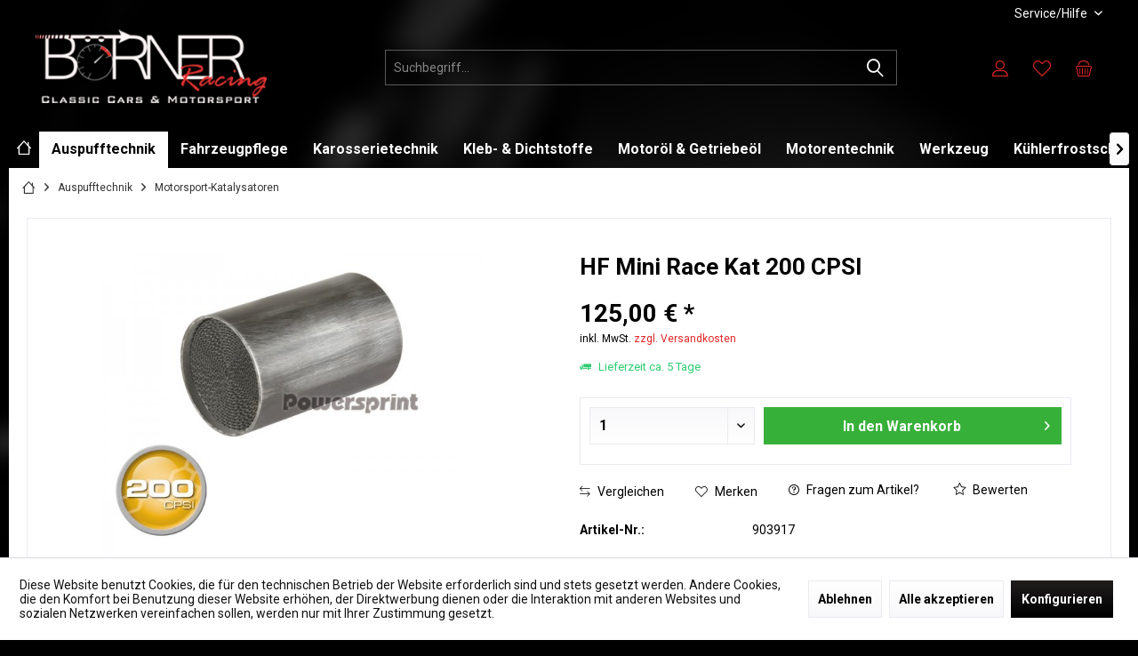

--- FILE ---
content_type: text/html; charset=UTF-8
request_url: https://www.boerner-racing.de/auspufftechnik/motorsport-katalysatoren/hf-mini-race-kat-200-cpsi
body_size: 16454
content:
<!DOCTYPE html> <html class="no-js" lang="de" itemscope="itemscope" itemtype="https://schema.org/WebPage"> <head> <meta charset="utf-8"> <meta name="author" content="" /> <meta name="robots" content="index,follow" /> <meta name="revisit-after" content="15 days" /> <meta name="keywords" content="65mm, ohne, 100mm, verwenden, Renn-Katalysator, 200, cpsi, Metall, Monolith, Konusanschlüsse, Katalysator, Motorsport-, Haupt-Kat, kleinen, Hubraum, Vor-Kat., Auch, Motorrad-Kat, Downpipe-Kat, Ø" /> <meta name="description" content="Hochwertiger Powersprint Edelstahl ► HF MINI Renn-Kat mit 200 Zellen ◄ langlebiges Material ✓ Gute Verarbeitung ✓ Hi-Flow✓ Ø65mm✓ vom Fachhändler Börner Racing" /> <meta property="og:type" content="product" /> <meta property="og:site_name" content="Börner Racing Onlineshop" /> <meta property="og:url" content="https://www.boerner-racing.de/auspufftechnik/motorsport-katalysatoren/hf-mini-race-kat-200-cpsi" /> <meta property="og:title" content="HF Mini Race Kat 200 CPSI" /> <meta property="og:description" content="Katalysator ohne Anschluss Konus. Anschluss-Durchmesser außen: 65mm Abmessungen Durchmesser x Länge: 65mm x 100mm Gesamtlänge: 100mm HF MINI Race Kat 200.…" /> <meta property="og:image" content="https://www.boerner-racing.de/media/image/d7/be/ff/SW10021-1.jpg" /> <meta property="product:brand" content="Powersprint" /> <meta property="product:price" content="125,00" /> <meta property="product:product_link" content="https://www.boerner-racing.de/auspufftechnik/motorsport-katalysatoren/hf-mini-race-kat-200-cpsi" /> <meta name="twitter:card" content="product" /> <meta name="twitter:site" content="Börner Racing Onlineshop" /> <meta name="twitter:title" content="HF Mini Race Kat 200 CPSI" /> <meta name="twitter:description" content="Katalysator ohne Anschluss Konus. Anschluss-Durchmesser außen: 65mm Abmessungen Durchmesser x Länge: 65mm x 100mm Gesamtlänge: 100mm HF MINI Race Kat 200.…" /> <meta name="twitter:image" content="https://www.boerner-racing.de/media/image/d7/be/ff/SW10021-1.jpg" /> <meta itemprop="copyrightHolder" content="Börner Racing Onlineshop" /> <meta itemprop="copyrightYear" content="2014" /> <meta itemprop="isFamilyFriendly" content="True" /> <meta itemprop="image" content="https://www.boerner-racing.de/media/image/6a/18/0b/logo.png" /> <meta name="viewport" content="width=device-width, initial-scale=1.0"> <meta name="mobile-web-app-capable" content="yes"> <meta name="apple-mobile-web-app-title" content="Börner Racing Onlineshop"> <meta name="apple-mobile-web-app-capable" content="yes"> <meta name="apple-mobile-web-app-status-bar-style" content="default"> <link rel="apple-touch-icon-precomposed" href="/custom/plugins/TcinnHiFiTheme/Resources/Themes/Frontend/HiFiTheme/frontend/_public/src/img/_hifi/favicon.png"> <link rel="shortcut icon" href="https://www.boerner-racing.de/media/unknown/d9/0c/f4/favicon.ico"> <meta name="msapplication-navbutton-color" content="#000" /> <meta name="application-name" content="Börner Racing Onlineshop" /> <meta name="msapplication-starturl" content="https://www.boerner-racing.de/" /> <meta name="msapplication-window" content="width=1024;height=768" /> <meta name="msapplication-TileImage" content="/custom/plugins/TcinnHiFiTheme/Resources/Themes/Frontend/HiFiTheme/frontend/_public/src/img/_hifi/favicon.png"> <meta name="msapplication-TileColor" content="#000"> <meta name="theme-color" content="#e12727"> <link rel="canonical" href="https://www.boerner-racing.de/auspufftechnik/motorsport-katalysatoren/hf-mini-race-kat-200-cpsi" /> <title itemprop="name">Powersprint Edelstahl ►Mini Race-Kat 200 CPSI◄ ★ Raceparts vom Profi | Börner Racing Onlineshop</title> <link href="https://fonts.googleapis.com/css?family=Roboto:300,400,500,700%7CSedgwick+Ave:400" rel="stylesheet"> <link href="/web/cache/1757862792_a3b94c39b1197ed6343280256f9f7d05.css" media="all" rel="stylesheet" type="text/css" /> </head> <body class="is--ctl-detail is--act-index tcinntheme themeware-hifi layout-boxed gwfont1 gwfont2 headtyp-3 header-3 no-sticky transparent-header" > <div data-paypalUnifiedMetaDataContainer="true" data-paypalUnifiedRestoreOrderNumberUrl="https://www.boerner-racing.de/widgets/PaypalUnifiedOrderNumber/restoreOrderNumber" class="is--hidden"> </div> <div class="page-wrap"> <noscript class="noscript-main"> <div class="alert is--warning"> <div class="alert--icon"> <i class="icon--element icon--warning"></i> </div> <div class="alert--content"> Um B&#xF6;rner&#x20;Racing&#x20;Onlineshop in vollem Umfang nutzen zu k&ouml;nnen, empfehlen wir Ihnen Javascript in Ihrem Browser zu aktiveren. </div> </div> </noscript> <header class="header-main mobil-usp"> <div class="topbar top-bar no-link-text"> <div class="top-bar--navigation" role="menubar">   <div class="navigation--entry entry--service has--drop-down" role="menuitem" aria-haspopup="true" data-drop-down-menu="true"> <span class="service--display">Service/Hilfe</span>  <ul class="service--list is--rounded" role="menu"> <li class="service--entry" role="menuitem"> <a class="service--link" href="javascript:openCookieConsentManager()" title="Cookie-Einstellungen" > Cookie-Einstellungen </a> </li> <li class="service--entry" role="menuitem"> <a class="service--link" href="https://www.boerner-racing.de/kontaktformular" title="Kontakt" target="_self"> Kontakt </a> </li> <li class="service--entry" role="menuitem"> <a class="service--link" href="https://www.boerner-racing.de/versandkosten" title="Versandkosten" > Versandkosten </a> </li> <li class="service--entry" role="menuitem"> <a class="service--link" href="https://www.boerner-racing.de/widerrufsrecht" title="Widerrufsrecht" > Widerrufsrecht </a> </li> <li class="service--entry" role="menuitem"> <a class="service--link" href="https://www.boerner-racing.de/datenschutz" title="Datenschutz" > Datenschutz </a> </li> <li class="service--entry" role="menuitem"> <a class="service--link" href="https://www.boerner-racing.de/agb" title="AGB" > AGB </a> </li> <li class="service--entry" role="menuitem"> <a class="service--link" href="https://www.boerner-racing.de/impressum" title="Impressum" > Impressum </a> </li> </ul>  </div> </div> <div class="header-container"> <div class="header-logo-and-suche"> <div class="logo hover-typ-1" role="banner"> <a class="logo--link" href="https://www.boerner-racing.de/" title="Börner Racing Onlineshop - zur Startseite wechseln"> <picture> <source srcset="https://www.boerner-racing.de/media/image/6a/18/0b/logo.png" media="(min-width: 78.75em)"> <source srcset="https://www.boerner-racing.de/media/image/6a/18/0b/logo.png" media="(min-width: 64em)"> <source srcset="https://www.boerner-racing.de/media/image/6a/18/0b/logo.png" media="(min-width: 48em)"> <img srcset="https://www.boerner-racing.de/media/image/6a/18/0b/logo.png" alt="Börner Racing Onlineshop - zur Startseite wechseln" title="Börner Racing Onlineshop - zur Startseite wechseln"/> </picture> </a> </div> </div> <div id="header--searchform" data-search="true" aria-haspopup="true"> <form action="/search" method="get" class="main-search--form"> <input type="search" name="sSearch" class="main-search--field" autocomplete="off" autocapitalize="off" placeholder="Suchbegriff..." maxlength="30" /> <button type="submit" class="main-search--button"> <i class="icon--search"></i> <span class="main-search--text"></span> </button> <div class="form--ajax-loader">&nbsp;</div> </form> <div class="main-search--results"></div> </div> <div class="notepad-and-cart top-bar--navigation">  <div class="navigation--entry entry--cart" role="menuitem"> <a class="is--icon-left cart--link titletooltip" href="https://www.boerner-racing.de/checkout/cart" title="Warenkorb"> <i class="icon--basket"></i> <span class="cart--display"> Warenkorb </span> <span class="badge is--minimal cart--quantity is--hidden">0</span> </a> <div class="ajax-loader">&nbsp;</div> </div> <div class="navigation--entry entry--notepad" role="menuitem"> <a href="https://www.boerner-racing.de/note" title="Merkzettel"> <i class="icon--heart"></i> <span class="notepad--name"> Merkzettel </span> </a> </div> <div id="useraccountmenu" title="Kundenkonto" class="navigation--entry account-dropdown has--drop-down" role="menuitem" data-offcanvas="true" data-offcanvasselector=".account-dropdown-container"> <span class="account--display"> <i class="icon--account"></i> <span class="name--account">Mein Konto</span> </span> <div class="account-dropdown-container"> <div class="entry--close-off-canvas"> <a href="#close-account-menu" class="account--close-off-canvas" title="Menü schließen"> Menü schließen <i class="icon--arrow-right"></i> </a> </div> <span>Kundenkonto</span> <a href="https://www.boerner-racing.de/account" title="Mein Konto" class="anmelden--button btn is--primary service--link">Anmelden</a> <div class="registrieren-container">oder <a href="https://www.boerner-racing.de/account" title="Mein Konto" class="service--link">registrieren</a></div> <div class="infotext-container">Nach der Anmeldung, können Sie hier auf Ihren Kundenbereich zugreifen.</div> </div> </div>  <div class="navigation--entry entry--compare is--hidden" role="menuitem" aria-haspopup="true" data-drop-down-menu="true"> <div>   </div> </div> </div> <div class="navigation--entry entry--menu-left" role="menuitem"> <a class="entry--link entry--trigger is--icon-left" href="#offcanvas--left" data-offcanvas="true" data-offCanvasSelector=".sidebar-main"> <i class="icon--menu"></i> <span class="menu--name">Menü</span> </a> </div> </div> </div> <div class="headbar border-top-and-bottom colorwhite"> <nav class="navigation-main hide-kategorie-button hover-typ-2 font-family-primary" data-tc-menu-headline="false" data-tc-menu-text="false"> <div data-menu-scroller="true" data-listSelector=".navigation--list.container" data-viewPortSelector=".navigation--list-wrapper" data-stickyMenu="true" data-stickyMenuTablet="0" data-stickyMenuPhone="0" data-stickyMenuPosition="400" data-stickyMenuDuration="300" > <div class="navigation--list-wrapper"> <ul class="navigation--list container" role="menubar" itemscope="itemscope" itemtype="https://schema.org/SiteNavigationElement"> <li class="navigation--entry is--home homeiconlink" role="menuitem"> <a class="navigation--link is--first" href="https://www.boerner-racing.de/" title="Home" itemprop="url"> <i itemprop="name" class="icon--house"></i> </a> </li><li class="navigation--entry is--active" role="menuitem"><a class="navigation--link is--active" href="https://www.boerner-racing.de/auspufftechnik/" title="Auspufftechnik" aria-label="Auspufftechnik" itemprop="url"><span itemprop="name">Auspufftechnik</span></a></li><li class="navigation--entry" role="menuitem"><a class="navigation--link" href="https://www.boerner-racing.de/fahrzeugpflege/" title="Fahrzeugpflege" aria-label="Fahrzeugpflege" itemprop="url"><span itemprop="name">Fahrzeugpflege</span></a></li><li class="navigation--entry" role="menuitem"><a class="navigation--link" href="https://www.boerner-racing.de/karosserietechnik/" title="Karosserietechnik" aria-label="Karosserietechnik" itemprop="url"><span itemprop="name">Karosserietechnik</span></a></li><li class="navigation--entry" role="menuitem"><a class="navigation--link" href="https://www.boerner-racing.de/kleb-dichtstoffe/" title="Kleb- & Dichtstoffe" aria-label="Kleb- & Dichtstoffe" itemprop="url"><span itemprop="name">Kleb- & Dichtstoffe</span></a></li><li class="navigation--entry" role="menuitem"><a class="navigation--link" href="https://www.boerner-racing.de/motoroel-getriebeoel/" title="Motoröl & Getriebeöl" aria-label="Motoröl & Getriebeöl" itemprop="url"><span itemprop="name">Motoröl & Getriebeöl</span></a></li><li class="navigation--entry" role="menuitem"><a class="navigation--link" href="https://www.boerner-racing.de/motorentechnik/" title="Motorentechnik" aria-label="Motorentechnik" itemprop="url"><span itemprop="name">Motorentechnik</span></a></li><li class="navigation--entry" role="menuitem"><a class="navigation--link" href="https://www.boerner-racing.de/werkzeug/" title="Werkzeug" aria-label="Werkzeug" itemprop="url"><span itemprop="name">Werkzeug</span></a></li><li class="navigation--entry" role="menuitem"><a class="navigation--link" href="https://www.boerner-racing.de/kuehlerfrostschutz/" title="Kühlerfrostschutz" aria-label="Kühlerfrostschutz" itemprop="url"><span itemprop="name">Kühlerfrostschutz</span></a></li> </ul> </div> </div> </nav> </div> </header> <div class="container--ajax-cart off-canvas-90" data-collapse-cart="true" data-displayMode="offcanvas"></div> <nav class="content--breadcrumb block"> <div> <ul class="breadcrumb--list" role="menu" itemscope itemtype="https://schema.org/BreadcrumbList"> <li class="breadcrumb--entry"> <a class="breadcrumb--icon" href="https://www.boerner-racing.de/"><i class="icon--house"></i></a> </li> <li class="breadcrumb--separator"> <i class="icon--arrow-right"></i> </li> <li role="menuitem" class="breadcrumb--entry" itemprop="itemListElement" itemscope itemtype="https://schema.org/ListItem"> <a class="breadcrumb--link" href="https://www.boerner-racing.de/auspufftechnik/" title="Auspufftechnik" itemprop="item"> <link itemprop="url" href="https://www.boerner-racing.de/auspufftechnik/" /> <span class="breadcrumb--title" itemprop="name">Auspufftechnik</span> </a> <meta itemprop="position" content="0" /> </li> <li role="none" class="breadcrumb--separator"> <i class="icon--arrow-right"></i> </li> <li role="menuitem" class="breadcrumb--entry is--active" itemprop="itemListElement" itemscope itemtype="https://schema.org/ListItem"> <a class="breadcrumb--link" href="https://www.boerner-racing.de/auspufftechnik/motorsport-katalysatoren/" title="Motorsport-Katalysatoren" itemprop="item"> <link itemprop="url" href="https://www.boerner-racing.de/auspufftechnik/motorsport-katalysatoren/" /> <span class="breadcrumb--title" itemprop="name">Motorsport-Katalysatoren</span> </a> <meta itemprop="position" content="1" /> </li> </ul> </div> </nav> <section class="content-main container block-group"> <div class="content-main--inner"> <div id='cookie-consent' class='off-canvas is--left block-transition' data-cookie-consent-manager='true' data-cookieTimeout='60'> <div class='cookie-consent--header cookie-consent--close'> Cookie-Einstellungen <i class="icon--arrow-right"></i> </div> <div class='cookie-consent--description'> Diese Website benutzt Cookies, die für den technischen Betrieb der Website erforderlich sind und stets gesetzt werden. Andere Cookies, die den Komfort bei Benutzung dieser Website erhöhen, der Direktwerbung dienen oder die Interaktion mit anderen Websites und sozialen Netzwerken vereinfachen sollen, werden nur mit Ihrer Zustimmung gesetzt. </div> <div class='cookie-consent--configuration'> <div class='cookie-consent--configuration-header'> <div class='cookie-consent--configuration-header-text'>Konfiguration</div> </div> <div class='cookie-consent--configuration-main'> <div class='cookie-consent--group'> <input type="hidden" class="cookie-consent--group-name" value="technical" /> <label class="cookie-consent--group-state cookie-consent--state-input cookie-consent--required"> <input type="checkbox" name="technical-state" class="cookie-consent--group-state-input" disabled="disabled" checked="checked"/> <span class="cookie-consent--state-input-element"></span> </label> <div class='cookie-consent--group-title' data-collapse-panel='true' data-contentSiblingSelector=".cookie-consent--group-container"> <div class="cookie-consent--group-title-label cookie-consent--state-label"> Technisch erforderlich </div> <span class="cookie-consent--group-arrow is-icon--right"> <i class="icon--arrow-right"></i> </span> </div> <div class='cookie-consent--group-container'> <div class='cookie-consent--group-description'> Diese Cookies sind für die Grundfunktionen des Shops notwendig. </div> <div class='cookie-consent--cookies-container'> <div class='cookie-consent--cookie'> <input type="hidden" class="cookie-consent--cookie-name" value="cookieDeclined" /> <label class="cookie-consent--cookie-state cookie-consent--state-input cookie-consent--required"> <input type="checkbox" name="cookieDeclined-state" class="cookie-consent--cookie-state-input" disabled="disabled" checked="checked" /> <span class="cookie-consent--state-input-element"></span> </label> <div class='cookie--label cookie-consent--state-label'> "Alle Cookies ablehnen" Cookie </div> </div> <div class='cookie-consent--cookie'> <input type="hidden" class="cookie-consent--cookie-name" value="allowCookie" /> <label class="cookie-consent--cookie-state cookie-consent--state-input cookie-consent--required"> <input type="checkbox" name="allowCookie-state" class="cookie-consent--cookie-state-input" disabled="disabled" checked="checked" /> <span class="cookie-consent--state-input-element"></span> </label> <div class='cookie--label cookie-consent--state-label'> "Alle Cookies annehmen" Cookie </div> </div> <div class='cookie-consent--cookie'> <input type="hidden" class="cookie-consent--cookie-name" value="apay-session-set" /> <label class="cookie-consent--cookie-state cookie-consent--state-input cookie-consent--required"> <input type="checkbox" name="apay-session-set-state" class="cookie-consent--cookie-state-input" disabled="disabled" checked="checked" /> <span class="cookie-consent--state-input-element"></span> </label> <div class='cookie--label cookie-consent--state-label'> Amazon Pay </div> </div> <div class='cookie-consent--cookie'> <input type="hidden" class="cookie-consent--cookie-name" value="shop" /> <label class="cookie-consent--cookie-state cookie-consent--state-input cookie-consent--required"> <input type="checkbox" name="shop-state" class="cookie-consent--cookie-state-input" disabled="disabled" checked="checked" /> <span class="cookie-consent--state-input-element"></span> </label> <div class='cookie--label cookie-consent--state-label'> Ausgewählter Shop </div> </div> <div class='cookie-consent--cookie'> <input type="hidden" class="cookie-consent--cookie-name" value="csrf_token" /> <label class="cookie-consent--cookie-state cookie-consent--state-input cookie-consent--required"> <input type="checkbox" name="csrf_token-state" class="cookie-consent--cookie-state-input" disabled="disabled" checked="checked" /> <span class="cookie-consent--state-input-element"></span> </label> <div class='cookie--label cookie-consent--state-label'> CSRF-Token </div> </div> <div class='cookie-consent--cookie'> <input type="hidden" class="cookie-consent--cookie-name" value="cookiePreferences" /> <label class="cookie-consent--cookie-state cookie-consent--state-input cookie-consent--required"> <input type="checkbox" name="cookiePreferences-state" class="cookie-consent--cookie-state-input" disabled="disabled" checked="checked" /> <span class="cookie-consent--state-input-element"></span> </label> <div class='cookie--label cookie-consent--state-label'> Cookie-Einstellungen </div> </div> <div class='cookie-consent--cookie'> <input type="hidden" class="cookie-consent--cookie-name" value="x-cache-context-hash" /> <label class="cookie-consent--cookie-state cookie-consent--state-input cookie-consent--required"> <input type="checkbox" name="x-cache-context-hash-state" class="cookie-consent--cookie-state-input" disabled="disabled" checked="checked" /> <span class="cookie-consent--state-input-element"></span> </label> <div class='cookie--label cookie-consent--state-label'> Individuelle Preise </div> </div> <div class='cookie-consent--cookie'> <input type="hidden" class="cookie-consent--cookie-name" value="slt" /> <label class="cookie-consent--cookie-state cookie-consent--state-input cookie-consent--required"> <input type="checkbox" name="slt-state" class="cookie-consent--cookie-state-input" disabled="disabled" checked="checked" /> <span class="cookie-consent--state-input-element"></span> </label> <div class='cookie--label cookie-consent--state-label'> Kunden-Wiedererkennung </div> </div> <div class='cookie-consent--cookie'> <input type="hidden" class="cookie-consent--cookie-name" value="nocache" /> <label class="cookie-consent--cookie-state cookie-consent--state-input cookie-consent--required"> <input type="checkbox" name="nocache-state" class="cookie-consent--cookie-state-input" disabled="disabled" checked="checked" /> <span class="cookie-consent--state-input-element"></span> </label> <div class='cookie--label cookie-consent--state-label'> Kundenspezifisches Caching </div> </div> <div class='cookie-consent--cookie'> <input type="hidden" class="cookie-consent--cookie-name" value="paypal-cookies" /> <label class="cookie-consent--cookie-state cookie-consent--state-input cookie-consent--required"> <input type="checkbox" name="paypal-cookies-state" class="cookie-consent--cookie-state-input" disabled="disabled" checked="checked" /> <span class="cookie-consent--state-input-element"></span> </label> <div class='cookie--label cookie-consent--state-label'> PayPal-Zahlungen </div> </div> <div class='cookie-consent--cookie'> <input type="hidden" class="cookie-consent--cookie-name" value="session" /> <label class="cookie-consent--cookie-state cookie-consent--state-input cookie-consent--required"> <input type="checkbox" name="session-state" class="cookie-consent--cookie-state-input" disabled="disabled" checked="checked" /> <span class="cookie-consent--state-input-element"></span> </label> <div class='cookie--label cookie-consent--state-label'> Session </div> </div> <div class='cookie-consent--cookie'> <input type="hidden" class="cookie-consent--cookie-name" value="currency" /> <label class="cookie-consent--cookie-state cookie-consent--state-input cookie-consent--required"> <input type="checkbox" name="currency-state" class="cookie-consent--cookie-state-input" disabled="disabled" checked="checked" /> <span class="cookie-consent--state-input-element"></span> </label> <div class='cookie--label cookie-consent--state-label'> Währungswechsel </div> </div> </div> </div> </div> <div class='cookie-consent--group'> <input type="hidden" class="cookie-consent--group-name" value="comfort" /> <label class="cookie-consent--group-state cookie-consent--state-input"> <input type="checkbox" name="comfort-state" class="cookie-consent--group-state-input"/> <span class="cookie-consent--state-input-element"></span> </label> <div class='cookie-consent--group-title' data-collapse-panel='true' data-contentSiblingSelector=".cookie-consent--group-container"> <div class="cookie-consent--group-title-label cookie-consent--state-label"> Komfortfunktionen </div> <span class="cookie-consent--group-arrow is-icon--right"> <i class="icon--arrow-right"></i> </span> </div> <div class='cookie-consent--group-container'> <div class='cookie-consent--group-description'> Diese Cookies werden genutzt um das Einkaufserlebnis noch ansprechender zu gestalten, beispielsweise für die Wiedererkennung des Besuchers. </div> <div class='cookie-consent--cookies-container'> <div class='cookie-consent--cookie'> <input type="hidden" class="cookie-consent--cookie-name" value="sUniqueID" /> <label class="cookie-consent--cookie-state cookie-consent--state-input"> <input type="checkbox" name="sUniqueID-state" class="cookie-consent--cookie-state-input" /> <span class="cookie-consent--state-input-element"></span> </label> <div class='cookie--label cookie-consent--state-label'> Merkzettel </div> </div> </div> </div> </div> <div class='cookie-consent--group'> <input type="hidden" class="cookie-consent--group-name" value="statistics" /> <label class="cookie-consent--group-state cookie-consent--state-input"> <input type="checkbox" name="statistics-state" class="cookie-consent--group-state-input"/> <span class="cookie-consent--state-input-element"></span> </label> <div class='cookie-consent--group-title' data-collapse-panel='true' data-contentSiblingSelector=".cookie-consent--group-container"> <div class="cookie-consent--group-title-label cookie-consent--state-label"> Statistik & Tracking </div> <span class="cookie-consent--group-arrow is-icon--right"> <i class="icon--arrow-right"></i> </span> </div> <div class='cookie-consent--group-container'> <div class='cookie-consent--cookies-container'> <div class='cookie-consent--cookie'> <input type="hidden" class="cookie-consent--cookie-name" value="x-ua-device" /> <label class="cookie-consent--cookie-state cookie-consent--state-input"> <input type="checkbox" name="x-ua-device-state" class="cookie-consent--cookie-state-input" /> <span class="cookie-consent--state-input-element"></span> </label> <div class='cookie--label cookie-consent--state-label'> Endgeräteerkennung </div> </div> <div class='cookie-consent--cookie'> <input type="hidden" class="cookie-consent--cookie-name" value="__utm" /> <label class="cookie-consent--cookie-state cookie-consent--state-input"> <input type="checkbox" name="__utm-state" class="cookie-consent--cookie-state-input" /> <span class="cookie-consent--state-input-element"></span> </label> <div class='cookie--label cookie-consent--state-label'> Google Analytics </div> </div> <div class='cookie-consent--cookie'> <input type="hidden" class="cookie-consent--cookie-name" value="partner" /> <label class="cookie-consent--cookie-state cookie-consent--state-input"> <input type="checkbox" name="partner-state" class="cookie-consent--cookie-state-input" /> <span class="cookie-consent--state-input-element"></span> </label> <div class='cookie--label cookie-consent--state-label'> Partnerprogramm </div> </div> </div> </div> </div> </div> </div> <div class="cookie-consent--save"> <input class="cookie-consent--save-button btn is--primary" type="button" value="Einstellungen speichern" /> </div> </div> <aside class="sidebar-left " data-nsin="0" data-nsbl="0" data-nsno="0" data-nsde="0" data-nsli="1" data-nsse="1" data-nsre="0" data-nsca="0" data-nsac="1" data-nscu="1" data-nspw="1" data-nsne="0" data-nsfo="1" data-nssm="1" data-nsad="1" data-tnsin="0" data-tnsbl="0" data-tnsno="0" data-tnsde="0" data-tnsli="1" data-tnsse="1" data-tnsre="0" data-tnsca="0" data-tnsac="1" data-tnscu="1" data-tnspw="1" data-tnsne="0" data-tnsfo="1" data-tnssm="1" data-tnsad="1" > <div class="lb-element-oben"><p><img id="tinymce-editor-image-d6c8c0b2-4f6e-465f-a3fa-7b2e9d004e0f" class="tinymce-editor-image tinymce-editor-image-d6c8c0b2-4f6e-465f-a3fa-7b2e9d004e0f" src="https://www.boerner-racing.de/media/image/05/cc/44/IMG_9114-bea-komprimiert.jpg" alt="IMG_9114-bea-komprimiert" data-src="media/image/IMG_9114-bea-komprimiert.jpg"></p></div> <div class="sidebar-main off-canvas off-canvas-90"> <div class="navigation--entry entry--close-off-canvas"> <a href="#close-categories-menu" title="Menü schließen" class="navigation--link"> <i class="icon--cross"></i> </a> </div> <div class="navigation--smartphone"> <ul class="navigation--list "> <div class="mobile--switches">   </div> </ul> </div> <div class="lb-element-oben show-for-mobil"><p><img id="tinymce-editor-image-d6c8c0b2-4f6e-465f-a3fa-7b2e9d004e0f" class="tinymce-editor-image tinymce-editor-image-d6c8c0b2-4f6e-465f-a3fa-7b2e9d004e0f" src="https://www.boerner-racing.de/media/image/05/cc/44/IMG_9114-bea-komprimiert.jpg" alt="IMG_9114-bea-komprimiert" data-src="media/image/IMG_9114-bea-komprimiert.jpg"></p></div> <div class="sidebar--categories-wrapper" data-subcategory-nav="true" data-mainCategoryId="3" data-categoryId="26" data-fetchUrl="/widgets/listing/getCategory/categoryId/26"> <div class="categories--headline navigation--headline"> Kategorien </div> <div class="sidebar--categories-navigation"> <ul class="sidebar--navigation categories--navigation navigation--list is--drop-down is--level0 is--rounded" role="menu"> <li class="navigation--entry is--active has--sub-categories has--sub-children" role="menuitem"> <a class="navigation--link is--active has--sub-categories link--go-forward" href="https://www.boerner-racing.de/auspufftechnik/" data-categoryId="7" data-fetchUrl="/widgets/listing/getCategory/categoryId/7" title="Auspufftechnik" > Auspufftechnik <span class="is--icon-right"> <i class="icon--arrow-right"></i> </span> </a> <ul class="sidebar--navigation categories--navigation navigation--list is--level1 is--rounded" role="menu"> <li class="navigation--entry" role="menuitem"> <a class="navigation--link" href="https://www.boerner-racing.de/auspufftechnik/auspuffrohre-rohrboegen/" data-categoryId="22" data-fetchUrl="/widgets/listing/getCategory/categoryId/22" title="Auspuffrohre &amp; -rohrbögen" > Auspuffrohre & -rohrbögen </a> </li> <li class="navigation--entry" role="menuitem"> <a class="navigation--link" href="https://www.boerner-racing.de/auspufftechnik/schalldaempfer/" data-categoryId="25" data-fetchUrl="/widgets/listing/getCategory/categoryId/25" title="Schalldämpfer" > Schalldämpfer </a> </li> <li class="navigation--entry is--active" role="menuitem"> <a class="navigation--link is--active" href="https://www.boerner-racing.de/auspufftechnik/motorsport-katalysatoren/" data-categoryId="26" data-fetchUrl="/widgets/listing/getCategory/categoryId/26" title="Motorsport-Katalysatoren" > Motorsport-Katalysatoren </a> </li> </ul> </li> <li class="navigation--entry" role="menuitem"> <a class="navigation--link" href="https://www.boerner-racing.de/fahrzeugpflege/" data-categoryId="59" data-fetchUrl="/widgets/listing/getCategory/categoryId/59" title="Fahrzeugpflege" > Fahrzeugpflege </a> </li> <li class="navigation--entry has--sub-children" role="menuitem"> <a class="navigation--link link--go-forward" href="https://www.boerner-racing.de/karosserietechnik/" data-categoryId="48" data-fetchUrl="/widgets/listing/getCategory/categoryId/48" title="Karosserietechnik" > Karosserietechnik <span class="is--icon-right"> <i class="icon--arrow-right"></i> </span> </a> </li> <li class="navigation--entry" role="menuitem"> <a class="navigation--link" href="https://www.boerner-racing.de/kleb-dichtstoffe/" data-categoryId="56" data-fetchUrl="/widgets/listing/getCategory/categoryId/56" title="Kleb- &amp; Dichtstoffe" > Kleb- & Dichtstoffe </a> </li> <li class="navigation--entry has--sub-children" role="menuitem"> <a class="navigation--link link--go-forward" href="https://www.boerner-racing.de/motoroel-getriebeoel/" data-categoryId="10" data-fetchUrl="/widgets/listing/getCategory/categoryId/10" title="Motoröl &amp; Getriebeöl" > Motoröl & Getriebeöl <span class="is--icon-right"> <i class="icon--arrow-right"></i> </span> </a> </li> <li class="navigation--entry has--sub-children" role="menuitem"> <a class="navigation--link link--go-forward" href="https://www.boerner-racing.de/motorentechnik/" data-categoryId="9" data-fetchUrl="/widgets/listing/getCategory/categoryId/9" title="Motorentechnik" > Motorentechnik <span class="is--icon-right"> <i class="icon--arrow-right"></i> </span> </a> </li> <li class="navigation--entry" role="menuitem"> <a class="navigation--link" href="https://www.boerner-racing.de/werkzeug/" data-categoryId="58" data-fetchUrl="/widgets/listing/getCategory/categoryId/58" title="Werkzeug" > Werkzeug </a> </li> <li class="navigation--entry" role="menuitem"> <a class="navigation--link" href="https://www.boerner-racing.de/kuehlerfrostschutz/" data-categoryId="53" data-fetchUrl="/widgets/listing/getCategory/categoryId/53" title="Kühlerfrostschutz" > Kühlerfrostschutz </a> </li> </ul> </div> </div> <div class="sites-navigation show-for-mobil"> <div class="shop-sites--container is--rounded"> <div class="shop-sites--headline navigation--headline"> Informationen </div> <ul class="shop-sites--navigation sidebar--navigation navigation--list is--drop-down is--level0" role="menu"> <li class="navigation--entry" role="menuitem"> <a class="navigation--link" href="javascript:openCookieConsentManager()" title="Cookie-Einstellungen" data-categoryId="46" data-fetchUrl="/widgets/listing/getCustomPage/pageId/46" > Cookie-Einstellungen </a> </li> <li class="navigation--entry" role="menuitem"> <a class="navigation--link" href="https://www.boerner-racing.de/kontaktformular" title="Kontakt" data-categoryId="1" data-fetchUrl="/widgets/listing/getCustomPage/pageId/1" target="_self"> Kontakt </a> </li> <li class="navigation--entry" role="menuitem"> <a class="navigation--link" href="https://www.boerner-racing.de/versandkosten" title="Versandkosten" data-categoryId="6" data-fetchUrl="/widgets/listing/getCustomPage/pageId/6" > Versandkosten </a> </li> <li class="navigation--entry" role="menuitem"> <a class="navigation--link" href="https://www.boerner-racing.de/widerrufsrecht" title="Widerrufsrecht" data-categoryId="8" data-fetchUrl="/widgets/listing/getCustomPage/pageId/8" > Widerrufsrecht </a> </li> <li class="navigation--entry" role="menuitem"> <a class="navigation--link" href="https://www.boerner-racing.de/datenschutz" title="Datenschutz" data-categoryId="7" data-fetchUrl="/widgets/listing/getCustomPage/pageId/7" > Datenschutz </a> </li> <li class="navigation--entry" role="menuitem"> <a class="navigation--link" href="https://www.boerner-racing.de/agb" title="AGB" data-categoryId="4" data-fetchUrl="/widgets/listing/getCustomPage/pageId/4" > AGB </a> </li> <li class="navigation--entry" role="menuitem"> <a class="navigation--link" href="https://www.boerner-racing.de/impressum" title="Impressum" data-categoryId="3" data-fetchUrl="/widgets/listing/getCustomPage/pageId/3" > Impressum </a> </li> </ul> </div> </div> </div> <div class="shop-sites--container is--rounded"> <div class="shop-sites--headline navigation--headline"> Informationen </div> <ul class="shop-sites--navigation sidebar--navigation navigation--list is--drop-down is--level0" role="menu"> <li class="navigation--entry" role="menuitem"> <a class="navigation--link" href="javascript:openCookieConsentManager()" title="Cookie-Einstellungen" data-categoryId="46" data-fetchUrl="/widgets/listing/getCustomPage/pageId/46" > Cookie-Einstellungen </a> </li> <li class="navigation--entry" role="menuitem"> <a class="navigation--link" href="https://www.boerner-racing.de/kontaktformular" title="Kontakt" data-categoryId="1" data-fetchUrl="/widgets/listing/getCustomPage/pageId/1" target="_self"> Kontakt </a> </li> <li class="navigation--entry" role="menuitem"> <a class="navigation--link" href="https://www.boerner-racing.de/versandkosten" title="Versandkosten" data-categoryId="6" data-fetchUrl="/widgets/listing/getCustomPage/pageId/6" > Versandkosten </a> </li> <li class="navigation--entry" role="menuitem"> <a class="navigation--link" href="https://www.boerner-racing.de/widerrufsrecht" title="Widerrufsrecht" data-categoryId="8" data-fetchUrl="/widgets/listing/getCustomPage/pageId/8" > Widerrufsrecht </a> </li> <li class="navigation--entry" role="menuitem"> <a class="navigation--link" href="https://www.boerner-racing.de/datenschutz" title="Datenschutz" data-categoryId="7" data-fetchUrl="/widgets/listing/getCustomPage/pageId/7" > Datenschutz </a> </li> <li class="navigation--entry" role="menuitem"> <a class="navigation--link" href="https://www.boerner-racing.de/agb" title="AGB" data-categoryId="4" data-fetchUrl="/widgets/listing/getCustomPage/pageId/4" > AGB </a> </li> <li class="navigation--entry" role="menuitem"> <a class="navigation--link" href="https://www.boerner-racing.de/impressum" title="Impressum" data-categoryId="3" data-fetchUrl="/widgets/listing/getCustomPage/pageId/3" > Impressum </a> </li> </ul> </div> <div class="panel is--rounded paypal--sidebar"> <div class="panel--body is--wide paypal--sidebar-inner"> <div data-paypalUnifiedInstallmentsBanner="true" data-ratio="1x1" data-currency="EUR" data-buyerCountry="DE" > </div> </div> </div> </aside> <div class="content--wrapper"> <div class="content product--details" itemscope itemtype="https://schema.org/Product" data-ajax-wishlist="true" data-compare-ajax="true" data-ajax-variants-container="true"> <header class="product--header"> <div class="product--info"> <meta itemprop="image" content="https://www.boerner-racing.de/media/image/b6/51/08/SW10021-2.jpg"/> </div> </header> <div class="product--detail-upper block-group"> <div class="product--image-container image-slider product--image-zoom" data-image-slider="true" data-image-gallery="true" data-maxZoom="0" data-thumbnails=".image--thumbnails" > <div class="image-slider--container"> <div class="image-slider--slide"> <div class="image--box image-slider--item"> <span class="image--element" data-img-large="https://www.boerner-racing.de/media/image/3a/b4/13/SW10021-1_1280x1280.jpg" data-img-small="https://www.boerner-racing.de/media/image/36/10/98/SW10021-1_200x200.jpg" data-img-original="https://www.boerner-racing.de/media/image/d7/be/ff/SW10021-1.jpg" data-alt="HF Mini Race Kat 200 CPSI"> <span class="image--media"> <img srcset="https://www.boerner-racing.de/media/image/17/72/47/SW10021-1_600x600.jpg, https://www.boerner-racing.de/media/image/cc/25/be/SW10021-1_600x600@2x.jpg 2x" src="https://www.boerner-racing.de/media/image/17/72/47/SW10021-1_600x600.jpg" alt="HF Mini Race Kat 200 CPSI" itemprop="image" /> </span> </span> </div> <div class="image--box image-slider--item"> <span class="image--element" data-img-large="https://www.boerner-racing.de/media/image/e5/36/42/SW10021-2_1280x1280.jpg" data-img-small="https://www.boerner-racing.de/media/image/6d/de/b2/SW10021-2_200x200.jpg" data-img-original="https://www.boerner-racing.de/media/image/b6/51/08/SW10021-2.jpg" data-alt="HF Mini Race Kat 200 CPSI"> <span class="image--media"> <img srcset="https://www.boerner-racing.de/media/image/6a/b9/1e/SW10021-2_600x600.jpg, https://www.boerner-racing.de/media/image/e5/f8/00/SW10021-2_600x600@2x.jpg 2x" alt="HF Mini Race Kat 200 CPSI" itemprop="image" /> </span> </span> </div> </div> </div> <div class="image--thumbnails image-slider--thumbnails"> <div class="image-slider--thumbnails-slide"> <a href="" title="Vorschau: HF Mini Race Kat 200 CPSI" class="thumbnail--link is--active"> <img srcset="https://www.boerner-racing.de/media/image/36/10/98/SW10021-1_200x200.jpg, https://www.boerner-racing.de/media/image/3b/7b/33/SW10021-1_200x200@2x.jpg 2x" alt="Vorschau: HF Mini Race Kat 200 CPSI" title="Vorschau: HF Mini Race Kat 200 CPSI" class="thumbnail--image" /> </a> <a href="" title="Vorschau: HF Mini Race Kat 200 CPSI" class="thumbnail--link"> <img srcset="https://www.boerner-racing.de/media/image/6d/de/b2/SW10021-2_200x200.jpg, https://www.boerner-racing.de/media/image/3a/95/6e/SW10021-2_200x200@2x.jpg 2x" alt="Vorschau: HF Mini Race Kat 200 CPSI" title="Vorschau: HF Mini Race Kat 200 CPSI" class="thumbnail--image" /> </a> </div> </div> <div class="image--dots image-slider--dots panel--dot-nav"> <a href="#" class="dot--link">&nbsp;</a> <a href="#" class="dot--link">&nbsp;</a> </div> </div> <div class="product--buybox block"> <div class="is--hidden" itemprop="brand" itemtype="https://schema.org/Brand" itemscope> <meta itemprop="name" content="Powersprint" /> </div> <h1 class="product--title" itemprop="name"> HF Mini Race Kat 200 CPSI </h1> <div class="product--rating-container no-supplier-img"> <a href="#product--publish-comment" class="product--rating-link" rel="nofollow" title="Bewertung abgeben"> <span class="product--rating"> </span> </a> </div> <div itemprop="offers" itemscope itemtype="https://schema.org/Offer" class="buybox--inner"> <meta itemprop="priceCurrency" content="EUR"/> <span itemprop="priceSpecification" itemscope itemtype="https://schema.org/PriceSpecification"> <meta itemprop="valueAddedTaxIncluded" content="true"/> </span> <meta itemprop="url" content="https://www.boerner-racing.de/auspufftechnik/motorsport-katalysatoren/hf-mini-race-kat-200-cpsi"/> <div class="product--price price--default"> <span class="price--content content--default"> <meta itemprop="price" content="125.00"> 125,00&nbsp;&euro; * </span> </div> <p class="product--tax" data-content="" data-modalbox="true" data-targetSelector="a" data-mode="ajax"> inkl. MwSt. <a title="Versandkosten" href="https://www.boerner-racing.de/versandkosten" style="text-decoration:underline">zzgl. Versandkosten</a> </p> <div class="product--delivery"> <link itemprop="availability" href="https://schema.org/LimitedAvailability" /> <p class="delivery--information"> <span class="delivery--text delivery--text-not-available"> <i class="icon--truck"></i> Lieferzeit ca. 5 Tage </span> </p> </div> <div class="product--configurator"> </div> <form name="sAddToBasket" method="post" action="https://www.boerner-racing.de/checkout/addArticle" class="buybox--form" data-add-article="true" data-eventName="submit" data-showModal="false" data-addArticleUrl="https://www.boerner-racing.de/checkout/ajaxAddArticleCart"> <input type="hidden" name="sActionIdentifier" value=""/> <input type="hidden" name="sAddAccessories" id="sAddAccessories" value=""/> <input type="hidden" name="sAdd" value="903917"/> <div data-paypalUnifiedInstallmentsBanner="true" data-amount="125" data-currency="EUR" data-buyerCountry="DE" class="paypal-unified-installments-banner--product-detail"> </div> <div class="buybox--button-container block-group"> <div class="buybox--quantity block"> <div class="select-field"> <select id="sQuantity" name="sQuantity" class="quantity--select"> <option value="1">1</option> <option value="2">2</option> <option value="3">3</option> <option value="4">4</option> <option value="5">5</option> <option value="6">6</option> <option value="7">7</option> <option value="8">8</option> <option value="9">9</option> <option value="10">10</option> <option value="11">11</option> <option value="12">12</option> <option value="13">13</option> <option value="14">14</option> <option value="15">15</option> <option value="16">16</option> <option value="17">17</option> <option value="18">18</option> <option value="19">19</option> <option value="20">20</option> <option value="21">21</option> <option value="22">22</option> <option value="23">23</option> <option value="24">24</option> <option value="25">25</option> <option value="26">26</option> <option value="27">27</option> <option value="28">28</option> <option value="29">29</option> <option value="30">30</option> <option value="31">31</option> <option value="32">32</option> <option value="33">33</option> <option value="34">34</option> <option value="35">35</option> <option value="36">36</option> <option value="37">37</option> <option value="38">38</option> <option value="39">39</option> <option value="40">40</option> <option value="41">41</option> <option value="42">42</option> <option value="43">43</option> <option value="44">44</option> <option value="45">45</option> <option value="46">46</option> <option value="47">47</option> <option value="48">48</option> <option value="49">49</option> <option value="50">50</option> <option value="51">51</option> <option value="52">52</option> <option value="53">53</option> <option value="54">54</option> <option value="55">55</option> <option value="56">56</option> <option value="57">57</option> <option value="58">58</option> <option value="59">59</option> <option value="60">60</option> <option value="61">61</option> <option value="62">62</option> <option value="63">63</option> <option value="64">64</option> <option value="65">65</option> <option value="66">66</option> <option value="67">67</option> <option value="68">68</option> <option value="69">69</option> <option value="70">70</option> <option value="71">71</option> <option value="72">72</option> <option value="73">73</option> <option value="74">74</option> <option value="75">75</option> <option value="76">76</option> <option value="77">77</option> <option value="78">78</option> <option value="79">79</option> <option value="80">80</option> <option value="81">81</option> <option value="82">82</option> <option value="83">83</option> <option value="84">84</option> <option value="85">85</option> <option value="86">86</option> <option value="87">87</option> <option value="88">88</option> <option value="89">89</option> <option value="90">90</option> <option value="91">91</option> <option value="92">92</option> <option value="93">93</option> <option value="94">94</option> <option value="95">95</option> <option value="96">96</option> <option value="97">97</option> <option value="98">98</option> <option value="99">99</option> <option value="100">100</option> </select> </div> </div> <button class="buybox--button block btn is--primary is--icon-right is--center is--large" name="In den Warenkorb"> <span class="buy-btn--cart-add">In den</span> <span class="buy-btn--cart-text">Warenkorb</span> <i class="icon--arrow-right"></i> </button> <div class="paypal-unified-ec--outer-button-container"> <div class="paypal-unified-ec--button-container right" data-paypalUnifiedEcButton="true" data-clientId="Actw9uSzspZIFZ-UY4w9-2skDQz0WGHtc2KjH01vGP0ttbj8MDMaHytuWb_XGqsuTTvqbtDm2VF7uquq" data-currency="EUR" data-paypalIntent="CAPTURE" data-createOrderUrl="https://www.boerner-racing.de/widgets/PaypalUnifiedV2ExpressCheckout/createOrder" data-onApproveUrl="https://www.boerner-racing.de/widgets/PaypalUnifiedV2ExpressCheckout/onApprove" data-confirmUrl="https://www.boerner-racing.de/checkout/confirm" data-color="gold" data-shape="rect" data-size="responsive" data-label="checkout" data-layout="vertical" data-locale="de_DE" data-productNumber="903917" data-buyProductDirectly="true" data-riskManagementMatchedProducts='' data-esdProducts='' data-communicationErrorMessage="Während der Kommunikation mit dem Zahlungsanbieter ist ein Fehler aufgetreten, bitte versuchen Sie es später erneut." data-communicationErrorTitle="Es ist ein Fehler aufgetreten" data-riskManagementErrorTitle="Fehlermeldung:" data-riskManagementErrorMessage="Die gewählte Zahlungsart kann mit Ihrem aktuellen Warenkorb nicht genutzt werden. Diese Entscheidung basiert auf einem automatisierten Datenverarbeitungsverfahren." data-showPayLater=1 data-isListing= > </div> </div> </div> </form> <nav class="product--actions"> <form action="https://www.boerner-racing.de/compare/add_article/articleID/22" method="post" class="action--form"> <button type="submit" data-product-compare-add="true" title="Vergleichen" class="action--link action--compare"> <i class="icon--compare"></i> Vergleichen </button> </form> <form action="https://www.boerner-racing.de/note/add/ordernumber/903917" method="post" class="action--form"> <button type="submit" class="action--link link--notepad" title="Auf den Merkzettel" data-ajaxUrl="https://www.boerner-racing.de/note/ajaxAdd/ordernumber/903917" data-text="Gemerkt"> <i class="icon--heart"></i> <span class="action--text">Merken</span> </button> </form> <a href="https://www.boerner-racing.de/anfrage-formular?sInquiry=detail&sOrdernumber=903917" rel="nofollow" class="action--link link--contact" title="Fragen zum Artikel?"> <i class="icon--help"></i> Fragen zum Artikel? </a> <a href="#content--product-reviews" data-show-tab="true" class="action--link link--publish-comment" rel="nofollow" title="Bewertung abgeben"> <i class="icon--star"></i> Bewerten </a> </nav> </div> <ul class="product--base-info list--unstyled"> <li class="base-info--entry entry--sku"> <strong class="entry--label"> Artikel-Nr.: </strong> <meta itemprop="productID" content="310"/> <span class="entry--content" itemprop="sku"> 903917 </span> </li> </ul> <div class="share--buttons"> <a class="icon-facebook" href="https://www.facebook.com/sharer/sharer.php?u=https://www.boerner-racing.de/auspufftechnik/motorsport-katalysatoren/hf-mini-race-kat-200-cpsi" target="_blank" rel="nofollow noopener"><span>Facebook</span></a> <a class="icon-whatsapp onlydesk" href="whatsapp://send?text=HF Mini Race Kat 200 CPSI - https://www.boerner-racing.de/auspufftechnik/motorsport-katalysatoren/hf-mini-race-kat-200-cpsi" target="_blank"><span>Whatsapp</span></a> </div> </div> </div> <div class="tab-menu--product"> <div class="tab--navigation"> <a href="#" class="tab--link" title="Beschreibung" data-tabName="description">Beschreibung</a> <a href="#" class="tab--link" title="Bewertungen" data-tabName="rating"> Bewertungen <span class="product--rating-count">0</span> </a> </div> <div class="tab--container-list"> <div class="tab--container"> <div class="tab--header"> <a href="#" class="tab--title" title="Beschreibung">Beschreibung</a> </div> <div class="tab--preview"> Katalysator ohne Anschluss Konus. Anschluss-Durchmesser außen: 65mm Abmessungen Durchmesser x...<a href="#" class="tab--link" title=" mehr"> mehr</a> </div> <div class="tab--content"> <div class="buttons--off-canvas"> <a href="#" title="Menü schließen" class="close--off-canvas"> <i class="icon--arrow-left"></i> Menü schließen </a> </div> <div class="content--description"> <div class="content--title"> </div> <div class="product--description" itemprop="description"> <p>Katalysator ohne Anschluss Konus. <br>Anschluss-Durchmesser außen: 65mm <br>Abmessungen Durchmesser x Länge: 65mm x 100mm <br>Gesamtlänge: 100mm <br>HF MINI Race Kat 200. Universaler Ø 65mm „MINI Hi-Flow“ Motorsport- und Renn-Katalysator mit 200 cpsi Metall Monolith ohne Konusanschlüsse, zu verwenden als Downpipe-Kat, Haupt-Kat für kleinen Hubraum oder Vor-Kat. Auch zu verwenden als Motorrad-Kat und im Quad-Bereich.</p> </div> <div class="content--title"> Weiterführende Links zu "HF Mini Race Kat 200 CPSI" </div> <ul class="content--list list--unstyled"> <li class="list--entry"> <a href="https://www.boerner-racing.de/anfrage-formular?sInquiry=detail&sOrdernumber=903917" rel="nofollow" class="content--link link--contact" title="Fragen zum Artikel?"> <i class="icon--arrow-right"></i> Fragen zum Artikel? </a> </li> <li class="list--entry" > <a href="https://www.boerner-racing.de/powersprint/" target="_parent" class="content--link link--supplier" title="Weitere Artikel von Powersprint"> <i class="icon--arrow-right"></i> Weitere Artikel von Powersprint </a> </li> </ul> </div> </div> </div> <div class="tab--container"> <div class="tab--header"> <a href="#" class="tab--title" title="Bewertungen">Bewertungen</a> <span class="product--rating-count">0</span> </div> <div class="tab--preview"> Bewertungen lesen, schreiben und diskutieren...<a href="#" class="tab--link" title=" mehr"> mehr</a> </div> <div id="tab--product-comment" class="tab--content"> <div class="buttons--off-canvas"> <a href="#" title="Menü schließen" class="close--off-canvas"> <i class="icon--arrow-left"></i> Menü schließen </a> </div> <div class="content--product-reviews" id="detail--product-reviews"> <div class="content--title"> Kundenbewertungen für "HF Mini Race Kat 200 CPSI" </div> <div class="review--form-container"> <div id="product--publish-comment" class="content--title"> Bewertung schreiben </div> <div class="alert is--warning is--rounded"> <div class="alert--icon"> <i class="icon--element icon--warning"></i> </div> <div class="alert--content"> Bewertungen werden nach Überprüfung freigeschaltet. </div> </div> <form method="post" action="https://www.boerner-racing.de/auspufftechnik/motorsport-katalysatoren/hf-mini-race-kat-200-cpsi?action=rating#detail--product-reviews" class="content--form review--form"> <input name="sVoteName" type="text" value="" class="review--field" aria-label="Ihr Name" placeholder="Ihr Name" /> <input name="sVoteSummary" type="text" value="" id="sVoteSummary" class="review--field" aria-label="Zusammenfassung" placeholder="Zusammenfassung*" required="required" aria-required="true" /> <div class="field--select review--field select-field"> <select name="sVoteStars" aria-label="Bewertung abgeben"> <option value="10">10 sehr gut</option> <option value="9">9</option> <option value="8">8</option> <option value="7">7</option> <option value="6">6</option> <option value="5">5</option> <option value="4">4</option> <option value="3">3</option> <option value="2">2</option> <option value="1">1 sehr schlecht</option> </select> </div> <textarea name="sVoteComment" placeholder="Ihre Meinung" cols="3" rows="2" class="review--field" aria-label="Ihre Meinung"></textarea> <div> <div class="captcha--placeholder" data-captcha="true" data-src="/widgets/Captcha/getCaptchaByName/captchaName/honeypot" data-errorMessage="Bitte füllen Sie das Captcha-Feld korrekt aus." data-hasError="true"> <span class="c-firstname-confirmation"> Bitte geben Sie die Zeichenfolge in das nachfolgende Textfeld ein. </span> <input type="text" name="first_name_confirmation" value="" class="c-firstname-confirmation" aria-label="Ihr Name" autocomplete="captcha-no-autofill"/> </div> <input type="hidden" name="captchaName" value="honeypot" /> </div> <p class="review--notice"> Die mit einem * markierten Felder sind Pflichtfelder. </p> <div class="review--actions"> <button type="submit" class="btn is--primary" name="Submit"> Speichern </button> </div> </form> </div> </div> </div> </div> </div> </div> <div class="tab-menu--cross-selling"> <div class="tab--navigation"> <a href="#content--also-bought" title="Kunden kauften auch" class="tab--link">Kunden kauften auch</a> <a href="#content--customer-viewed" title="Kunden haben sich ebenfalls angesehen" class="tab--link">Kunden haben sich ebenfalls angesehen</a> </div> <div class="tab--container-list"> <div class="tab--container" data-tab-id="alsobought"> <div class="tab--header"> <a href="#" class="tab--title" title="Kunden kauften auch">Kunden kauften auch</a> </div> <div class="tab--content content--also-bought"> </div> </div> <div class="tab--container" data-tab-id="alsoviewed"> <div class="tab--header"> <a href="#" class="tab--title" title="Kunden haben sich ebenfalls angesehen">Kunden haben sich ebenfalls angesehen</a> </div> <div class="tab--content content--also-viewed"> <div class="viewed--content"> <div class="product-slider " data-initOnEvent="onShowContent-alsoviewed" data-product-slider="true"> <div class="product-slider--container"> <div class="product-slider--item"> <div class="product--box box--slider hover-actions nostock" data-page-index="" data-ordernumber="770901" > <div class="box--content is--rounded"> <div class="product--badges"> <div class="product--badge badge--discount"> <i class="icon--percent2"></i> </div> <div class="product--badge badge--recommend"> TIPP! </div> </div> <div class="product--info"> <a href="https://www.boerner-racing.de/auspufftechnik/auspuffrohre-rohrboegen/heftschelle-tacking-bands-vorteilset" title="Heftschelle Tacking Bands Vorteilset" class="product--image" > <span class="image--element"> <span class="image--media"> <img srcset="https://www.boerner-racing.de/media/image/78/f7/01/Tacking_Band_Set2_200x200.jpg, https://www.boerner-racing.de/media/image/d8/ae/41/Tacking_Band_Set2_200x200@2x.jpg 2x" alt="Heftschelle Tacking Bands Vorteilset" data-extension="jpg" title="Heftschelle Tacking Bands Vorteilset" /> </span> </span> </a> <a href="https://www.boerner-racing.de/auspufftechnik/auspuffrohre-rohrboegen/heftschelle-tacking-bands-vorteilset" class="product--title" title="Heftschelle Tacking Bands Vorteilset"> Heftschelle Tacking Bands Vorteilset </a> <div class="product--price-info"> <div class="price--unit" title="Inhalt 1 Stück"> <span class="price--label label--purchase-unit is--bold is--nowrap"> Inhalt </span> <span class="is--nowrap"> 1 Stück </span> </div> <div class="product--price"> <span class="price--default is--nowrap is--discount"> 95,00&nbsp;&euro; * </span> <span class="price--pseudo"> <span class="price--discount is--nowrap"> 114,00&nbsp;&euro; * </span> </span> </div> </div> </div> </div> </div> </div> <div class="product-slider--item"> <div class="product--box box--slider hover-actions nostock" data-page-index="" data-ordernumber="770202" > <div class="box--content is--rounded"> <div class="product--badges"> </div> <div class="product--info"> <a href="https://www.boerner-racing.de/motorentechnik/triggerraeder/triggerrad-fiat-uno-turbo-1-3-60-2-oe139mm" title="Triggerrad Fiat Uno Turbo 1,3 60-2 Ø139mm" class="product--image" > <span class="image--element"> <span class="image--media"> <img srcset="https://www.boerner-racing.de/media/image/b2/97/db/770202_200x200.jpg, https://www.boerner-racing.de/media/image/e9/eb/3d/770202_200x200@2x.jpg 2x" alt="Triggerrad Fiat Uno Turbo 1,3 60-2 Ø139mm" data-extension="jpg" title="Triggerrad Fiat Uno Turbo 1,3 60-2 Ø139mm" /> </span> </span> </a> <a href="https://www.boerner-racing.de/motorentechnik/triggerraeder/triggerrad-fiat-uno-turbo-1-3-60-2-oe139mm" class="product--title" title="Triggerrad Fiat Uno Turbo 1,3 60-2 Ø139mm"> Triggerrad Fiat Uno Turbo 1,3 60-2 Ø139mm </a> <div class="product--price-info"> <div class="price--unit" title="Inhalt"> </div> <div class="product--price"> <span class="price--default is--nowrap"> 39,00&nbsp;&euro; * </span> </div> </div> </div> </div> </div> </div> <div class="product-slider--item"> <div class="product--box box--slider hover-actions nostock" data-page-index="" data-ordernumber="770251" > <div class="box--content is--rounded"> <div class="product--badges"> </div> <div class="product--info"> <a href="https://www.boerner-racing.de/motorentechnik/triggerraeder/riemenscheibe-uno-turbo-1-3-umgearbeitet-trigger-60-2" title="Riemenscheibe Uno Turbo 1,3 umgearbeitet Trigger 60-2" class="product--image" > <span class="image--element"> <span class="image--media"> <img srcset="https://www.boerner-racing.de/media/image/ce/45/78/770251_200x200.jpg, https://www.boerner-racing.de/media/image/c5/1f/a0/770251_200x200@2x.jpg 2x" alt="Riemenscheibe Uno Turbo 1,3 umgearbeitet Trigger 60-2" data-extension="jpg" title="Riemenscheibe Uno Turbo 1,3 umgearbeitet Trigger 60-2" /> </span> </span> </a> <a href="https://www.boerner-racing.de/motorentechnik/triggerraeder/riemenscheibe-uno-turbo-1-3-umgearbeitet-trigger-60-2" class="product--title" title="Riemenscheibe Uno Turbo 1,3 umgearbeitet Trigger 60-2"> Riemenscheibe Uno Turbo 1,3 umgearbeitet... </a> <div class="product--price-info"> <div class="price--unit" title="Inhalt"> </div> <div class="product--price"> <span class="price--default is--nowrap"> 119,00&nbsp;&euro; * </span> </div> </div> </div> </div> </div> </div> <div class="product-slider--item"> <div class="product--box box--slider hover-actions nostock" data-page-index="" data-ordernumber="770106" > <div class="box--content is--rounded"> <div class="product--badges"> <div class="product--badge badge--recommend"> TIPP! </div> </div> <div class="product--info"> <a href="https://www.boerner-racing.de/motorentechnik/verstellbare-nockenwellenraeder/verstellbares-nockenwellenrad-fiat-8v-ohc-127-uno-turbo-x1-9-uvm" title="Verstellbares Nockenwellenrad Fiat 8V OHC 127, Uno Turbo, X1/9 uvm" class="product--image" > <span class="image--element"> <span class="image--media"> <img srcset="https://www.boerner-racing.de/media/image/2a/a7/6f/770106_200x200.jpg, https://www.boerner-racing.de/media/image/df/88/b5/770106_200x200@2x.jpg 2x" alt="Verstellbares Nockenwellenrad Fiat 8V OHC 127, Uno Turbo, X1/9 uvm" data-extension="jpg" title="Verstellbares Nockenwellenrad Fiat 8V OHC 127, Uno Turbo, X1/9 uvm" /> </span> </span> </a> <a href="https://www.boerner-racing.de/motorentechnik/verstellbare-nockenwellenraeder/verstellbares-nockenwellenrad-fiat-8v-ohc-127-uno-turbo-x1-9-uvm" class="product--title" title="Verstellbares Nockenwellenrad Fiat 8V OHC 127, Uno Turbo, X1/9 uvm"> Verstellbares Nockenwellenrad Fiat 8V OHC 127,... </a> <div class="product--price-info"> <div class="price--unit" title="Inhalt"> </div> <div class="product--price"> <span class="price--default is--nowrap"> 290,00&nbsp;&euro; * </span> </div> </div> </div> </div> </div> </div> <div class="product-slider--item"> <div class="product--box box--slider hover-actions nostock" data-page-index="" data-ordernumber="7981_1" > <div class="box--content is--rounded"> <div class="product--badges"> </div> <div class="product--info"> <a href="https://www.boerner-racing.de/motoroel-getriebeoel/einlaufoel/cro-10w40-einlaufoel" title="CRO 10W40 Einlauföl" class="product--image" > <span class="image--element"> <span class="image--media"> <img srcset="https://www.boerner-racing.de/media/image/fe/4b/f0/7981_1_200x200.jpg, https://www.boerner-racing.de/media/image/ba/43/1e/7981_1_200x200@2x.jpg 2x" alt="CRO 10W40 Einlauföl" data-extension="jpg" title="CRO 10W40 Einlauföl" /> </span> </span> </a> <a href="https://www.boerner-racing.de/motoroel-getriebeoel/einlaufoel/cro-10w40-einlaufoel" class="product--title" title="CRO 10W40 Einlauföl"> CRO 10W40 Einlauföl </a> <div class="product--price-info"> <div class="price--unit" title="Inhalt 1 Liter"> <span class="price--label label--purchase-unit is--bold is--nowrap"> Inhalt </span> <span class="is--nowrap"> 1 Liter </span> </div> <div class="product--price"> <span class="price--default is--nowrap"> ab 10,50&nbsp;&euro; * </span> </div> </div> </div> </div> </div> </div> <div class="product-slider--item"> <div class="product--box box--slider hover-actions" data-page-index="" data-ordernumber="7932_1" > <div class="box--content is--rounded"> <div class="product--badges"> </div> <div class="product--info"> <a href="https://www.boerner-racing.de/motoroel-getriebeoel/einlaufoel/classic-running-in-oil-einlaufoel-30" title="Classic Running In Oil Einlauföl 30" class="product--image" > <span class="image--element"> <span class="image--media"> <img srcset="https://www.boerner-racing.de/media/image/c0/b7/15/SW10079-1_200x200.jpg, https://www.boerner-racing.de/media/image/50/95/8b/SW10079-1_200x200@2x.jpg 2x" alt="Classic Running In Oil Einlauföl 30" data-extension="jpg" title="Classic Running In Oil Einlauföl 30" /> </span> </span> </a> <a href="https://www.boerner-racing.de/motoroel-getriebeoel/einlaufoel/classic-running-in-oil-einlaufoel-30" class="product--title" title="Classic Running In Oil Einlauföl 30"> Classic Running In Oil Einlauföl 30 </a> <div class="product--price-info"> <div class="price--unit" title="Inhalt 1 Liter"> <span class="price--label label--purchase-unit is--bold is--nowrap"> Inhalt </span> <span class="is--nowrap"> 1 Liter </span> </div> <div class="product--price"> <span class="price--default is--nowrap"> ab 14,80&nbsp;&euro; * </span> </div> </div> </div> </div> </div> </div> <div class="product-slider--item"> <div class="product--box box--slider hover-actions" data-page-index="" data-ordernumber="7990_1" > <div class="box--content is--rounded"> <div class="product--badges"> </div> <div class="product--info"> <a href="https://www.boerner-racing.de/motoroel-getriebeoel/getriebeoel/crx-75w140-nt" title="CRX 75W140 NT+" class="product--image" > <span class="image--element"> <span class="image--media"> <img srcset="https://www.boerner-racing.de/media/image/65/18/6b/7990_1_crx-75w140-nt-transmission-oil_200x200.jpg, https://www.boerner-racing.de/media/image/b6/31/a1/7990_1_crx-75w140-nt-transmission-oil_200x200@2x.jpg 2x" alt="CRX 75W140 NT+" data-extension="jpg" title="CRX 75W140 NT+" /> </span> </span> </a> <a href="https://www.boerner-racing.de/motoroel-getriebeoel/getriebeoel/crx-75w140-nt" class="product--title" title="CRX 75W140 NT+"> CRX 75W140 NT+ </a> <div class="product--price-info"> <div class="price--unit" title="Inhalt 1 Liter"> <span class="price--label label--purchase-unit is--bold is--nowrap"> Inhalt </span> <span class="is--nowrap"> 1 Liter </span> </div> <div class="product--price"> <span class="price--default is--nowrap"> ab 36,00&nbsp;&euro; * </span> </div> </div> </div> </div> </div> </div> <div class="product-slider--item"> <div class="product--box box--slider hover-actions nostock" data-page-index="" data-ordernumber="902017" > <div class="box--content is--rounded"> <div class="product--badges"> </div> <div class="product--info"> <a href="https://www.boerner-racing.de/auspufftechnik/motorsport-katalysatoren/hf-race-kat-200-cpsi" title="HF Race Kat 200 CPSI" class="product--image" > <span class="image--element"> <span class="image--media"> <img srcset="https://www.boerner-racing.de/media/image/1b/cc/08/902017_200x200.jpg, https://www.boerner-racing.de/media/image/32/ce/3b/902017_200x200@2x.jpg 2x" alt="HF Race Kat 200 CPSI" data-extension="jpg" title="HF Race Kat 200 CPSI" /> </span> </span> </a> <a href="https://www.boerner-racing.de/auspufftechnik/motorsport-katalysatoren/hf-race-kat-200-cpsi" class="product--title" title="HF Race Kat 200 CPSI"> HF Race Kat 200 CPSI </a> <div class="product--price-info"> <div class="price--unit" title="Inhalt"> </div> <div class="product--price"> <span class="price--default is--nowrap"> 209,00&nbsp;&euro; * </span> </div> </div> </div> </div> </div> </div> <div class="product-slider--item"> <div class="product--box box--slider hover-actions nostock" data-page-index="" data-ordernumber="903100" > <div class="box--content is--rounded"> <div class="product--badges"> </div> <div class="product--info"> <a href="https://www.boerner-racing.de/auspufftechnik/auspuffrohre-rohrboegen/flexrohr-dd" title="Flexrohr DD" class="product--image" > <span class="image--element"> <span class="image--media"> <img srcset="https://www.boerner-racing.de/media/image/bf/0c/ae/SW10011-1_200x200.jpg, https://www.boerner-racing.de/media/image/80/11/7f/SW10011-1_200x200@2x.jpg 2x" alt="Flexrohr DD" data-extension="jpg" title="Flexrohr DD" /> </span> </span> </a> <a href="https://www.boerner-racing.de/auspufftechnik/auspuffrohre-rohrboegen/flexrohr-dd" class="product--title" title="Flexrohr DD"> Flexrohr DD </a> <div class="product--price-info"> <div class="price--unit" title="Inhalt 1 Stück"> <span class="price--label label--purchase-unit is--bold is--nowrap"> Inhalt </span> <span class="is--nowrap"> 1 Stück </span> </div> <div class="product--price"> <span class="price--default is--nowrap"> ab 17,25&nbsp;&euro; * </span> </div> </div> </div> </div> </div> </div> </div> </div> </div> </div> </div> </div> </div> </div> </div> </div> </section> <div class="last-seen-products is--hidden" data-last-seen-products="true"> <div class="last-seen-products--title"> Zuletzt angesehen </div> <div class="last-seen-products--slider product-slider" data-product-slider="true"> <div class="last-seen-products--container product-slider--container"></div> </div> </div> <footer class="footer-main ftyp3 tw235"> <div class="footer--columns block-group"> <div class="container"> <div class="footer--column column--hotline block"> <div class="column--headline">Top Kategorien</div> <nav class="column--navigation column--content"> <ul class="navigation--list" role="menu"> <li class="navigation--entry" role="menuitem"><a class="navigation--link" title="Motor&ouml;l &amp; Getriebe&ouml;l" href="https://www.boerner-racing.de/motoroel-getriebeoel/" target="_self">Motor&ouml;l &amp; Getriebe&ouml;l</a></li> <li class="navigation--entry" role="menuitem"><a class="navigation--link" title="Millers Oils Classic" href="https://www.boerner-racing.de/motoroel-getriebeoel/millers-oils-classic-schmiermittel/" target="_self">Millers Oils Classic</a></li> <li class="navigation--entry" role="menuitem"><a class="navigation--link" title="Motorentechnik" href="https://www.boerner-racing.de/motorentechnik/" target="_self">Motorentechnik</a></li> <li class="navigation--entry" role="menuitem"><a class="navigation--link" title="Verstellbare Nockenwellenr&auml;der" href="https://www.boerner-racing.de/motorentechnik/verstellbare-nockenwellenraeder/" target="_self">Verstellbare Nockenwellenr&auml;der</a></li> <li class="navigation--entry" role="menuitem"><a class="navigation--link" title="Auspufftechnik" href="https://www.boerner-racing.de/auspufftechnik/" target="_self">Auspufftechnik</a></li> </ul> </nav> </div> <div class="footer--column column--menu block"> <div class="column--headline">Shop Service</div> <nav class="column--navigation column--content"> <ul class="navigation--list" role="menu"> <li class="navigation--entry" role="menuitem"> <a class="navigation--link" href="https://www.boerner-racing.de/kontaktformular" title="Kontakt" target="_self"> Kontakt </a> </li> <li class="navigation--entry" role="menuitem"> <a class="navigation--link" href="https://www.boerner-racing.de/versandkosten" title="Versandkosten"> Versandkosten </a> </li> <li class="navigation--entry" role="menuitem"> <a class="navigation--link" href="https://www.boerner-racing.de/widerrufsrecht" title="Widerrufsrecht"> Widerrufsrecht </a> </li> <li class="navigation--entry" role="menuitem"> <a class="navigation--link" href="https://www.boerner-racing.de/widerrufsformular" title="Widerrufsformular"> Widerrufsformular </a> </li> <li class="navigation--entry" role="menuitem"> <a class="navigation--link" href="https://www.boerner-racing.de/agb" title="AGB"> AGB </a> </li> </ul> </nav> </div> <div class="footer--column column--menu block"> <div class="column--headline">Informationen</div> <nav class="column--navigation column--content"> <ul class="navigation--list" role="menu"> <li class="navigation--entry" role="menuitem"> <a class="navigation--link" href="javascript:openCookieConsentManager()" title="Cookie-Einstellungen"> Cookie-Einstellungen </a> </li> <li class="navigation--entry" role="menuitem"> <a class="navigation--link" href="https://www.boerner-racing.de/datenschutz" title="Datenschutz"> Datenschutz </a> </li> <li class="navigation--entry" role="menuitem"> <a class="navigation--link" href="https://www.boerner-racing.de/impressum" title="Impressum"> Impressum </a> </li> </ul> </nav> </div> <div class="footer--column column--zahlungsarten block"> <div class="column--headline">Zahlung & Versand</div> <div class="column--content"> <img src="/custom/plugins/TcinnHiFiTheme/Resources/Themes/Frontend/HiFiTheme/frontend/_public/src/img/zahlungsarten/paypal.svg" width="100" alt="PayPal" title="PayPal"><img src="/custom/plugins/TcinnHiFiTheme/Resources/Themes/Frontend/HiFiTheme/frontend/_public/src/img/zahlungsarten/vorkasse.svg" width="100" alt="Vorkasse (Überweisung)" title="Vorkasse (Überweisung)"> <img src="/custom/plugins/TcinnHiFiTheme/Resources/Themes/Frontend/HiFiTheme/frontend/_public/src/img/versandanbieter/dhl.svg" width="100" alt="DHL" title="DHL"><img src="/custom/plugins/TcinnHiFiTheme/Resources/Themes/Frontend/HiFiTheme/frontend/_public/src/img/versandanbieter/dpd.svg" width="100" alt="DPD" title="DPD"><img src="/custom/plugins/TcinnHiFiTheme/Resources/Themes/Frontend/HiFiTheme/frontend/_public/src/img/versandanbieter/gls.svg" width="100" alt="GLS" title="GLS"><img src="/custom/plugins/TcinnHiFiTheme/Resources/Themes/Frontend/HiFiTheme/frontend/_public/src/img/versandanbieter/hermes.svg" width="100" alt="Hermes" title="Hermes"> </div> </div> </div> </div> <div class="footer--bottom"> <div class="column--communitys block"> <div class="column--content"> <a href="https://www.facebook.com/boerner.racing" title="Facebook" target="_blank" class="icon-facebook" rel="nofollow noopener"><span>Facebook</span></a><a href="https://www.youtube.com/channel/UCOmjbZv7vvncNuCLKRwDSUA" title="YouTube" target="_blank" class="icon-youtube" rel="nofollow noopener"><span>YouTube</span></a> </div> </div> <nav id="footernav" class="only-mobile">  <ul class="service--list is--rounded" role="menu"> <li class="service--entry" role="menuitem"> <a class="service--link" href="javascript:openCookieConsentManager()" title="Cookie-Einstellungen" > Cookie-Einstellungen </a> </li> <li class="service--entry" role="menuitem"> <a class="service--link" href="https://www.boerner-racing.de/kontaktformular" title="Kontakt" target="_self"> Kontakt </a> </li> <li class="service--entry" role="menuitem"> <a class="service--link" href="https://www.boerner-racing.de/versandkosten" title="Versandkosten" > Versandkosten </a> </li> <li class="service--entry" role="menuitem"> <a class="service--link" href="https://www.boerner-racing.de/widerrufsrecht" title="Widerrufsrecht" > Widerrufsrecht </a> </li> <li class="service--entry" role="menuitem"> <a class="service--link" href="https://www.boerner-racing.de/datenschutz" title="Datenschutz" > Datenschutz </a> </li> <li class="service--entry" role="menuitem"> <a class="service--link" href="https://www.boerner-racing.de/agb" title="AGB" > AGB </a> </li> <li class="service--entry" role="menuitem"> <a class="service--link" href="https://www.boerner-racing.de/impressum" title="Impressum" > Impressum </a> </li> </ul>  </nav> <div class="footer--vat-info"> <p class="vat-info--text"> * Alle Preise inkl. gesetzl. Mehrwertsteuer zzgl. <a title="Versandkosten" href="https://www.boerner-racing.de/versandkosten">Versandkosten</a> und ggf. Nachnahmegebühren, wenn nicht anders beschrieben </p> </div> <div class="copyright">© 2026 Börner-Racing Onlineshop</br> Theme by <a href="https://tc-innovations.de/themeware/" title="ThemeWare® Shopware Theme" rel="noopener" target="_blank">ThemeWare®</a></div> </div> <div id="scrolltopbutton"> <i class="icon--arrow-up"></i> </div> </footer> </div> <div class="page-wrap--cookie-permission is--hidden" data-cookie-permission="true" data-urlPrefix="https://www.boerner-racing.de/" data-title="Cookie-Richtlinien" data-cookieTimeout="60" data-shopId="1"> <div class="cookie-permission--container cookie-mode--1"> <div class="cookie-permission--content cookie-permission--extra-button"> Diese Website benutzt Cookies, die für den technischen Betrieb der Website erforderlich sind und stets gesetzt werden. Andere Cookies, die den Komfort bei Benutzung dieser Website erhöhen, der Direktwerbung dienen oder die Interaktion mit anderen Websites und sozialen Netzwerken vereinfachen sollen, werden nur mit Ihrer Zustimmung gesetzt. </div> <div class="cookie-permission--button cookie-permission--extra-button"> <a href="#" class="cookie-permission--decline-button btn is--large is--center"> Ablehnen </a> <a href="#" class="cookie-permission--accept-button btn is--large is--center"> Alle akzeptieren </a> <a href="#" class="cookie-permission--configure-button btn is--primary is--large is--center" data-openConsentManager="true"> Konfigurieren </a> </div> </div> </div> <script id="footer--js-inline">
var timeNow = 1768802574;
var secureShop = true;
var asyncCallbacks = [];
document.asyncReady = function (callback) {
asyncCallbacks.push(callback);
};
var controller = controller || {"home":"https:\/\/www.boerner-racing.de\/","vat_check_enabled":"","vat_check_required":"","register":"https:\/\/www.boerner-racing.de\/register","checkout":"https:\/\/www.boerner-racing.de\/checkout","ajax_search":"https:\/\/www.boerner-racing.de\/ajax_search","ajax_cart":"https:\/\/www.boerner-racing.de\/checkout\/ajaxCart","ajax_validate":"https:\/\/www.boerner-racing.de\/register","ajax_add_article":"https:\/\/www.boerner-racing.de\/checkout\/addArticle","ajax_listing":"\/widgets\/listing\/listingCount","ajax_cart_refresh":"https:\/\/www.boerner-racing.de\/checkout\/ajaxAmount","ajax_address_selection":"https:\/\/www.boerner-racing.de\/address\/ajaxSelection","ajax_address_editor":"https:\/\/www.boerner-racing.de\/address\/ajaxEditor"};
var snippets = snippets || { "noCookiesNotice": "Es wurde festgestellt, dass Cookies in Ihrem Browser deaktiviert sind. Um B\u00F6rner\x20Racing\x20Onlineshop in vollem Umfang nutzen zu k\u00f6nnen, empfehlen wir Ihnen, Cookies in Ihrem Browser zu aktiveren." };
var themeConfig = themeConfig || {"offcanvasOverlayPage":true};
var lastSeenProductsConfig = lastSeenProductsConfig || {"baseUrl":"","shopId":1,"noPicture":"\/custom\/plugins\/TcinnHiFiTheme\/Resources\/Themes\/Frontend\/HiFiTheme\/frontend\/_public\/src\/img\/no-picture.jpg","productLimit":"5","currentArticle":{"articleId":22,"linkDetailsRewritten":"https:\/\/www.boerner-racing.de\/auspufftechnik\/motorsport-katalysatoren\/hf-mini-race-kat-200-cpsi","articleName":"HF Mini Race Kat 200 CPSI","imageTitle":"","images":[{"source":"https:\/\/www.boerner-racing.de\/media\/image\/36\/10\/98\/SW10021-1_200x200.jpg","retinaSource":"https:\/\/www.boerner-racing.de\/media\/image\/3b\/7b\/33\/SW10021-1_200x200@2x.jpg","sourceSet":"https:\/\/www.boerner-racing.de\/media\/image\/36\/10\/98\/SW10021-1_200x200.jpg, https:\/\/www.boerner-racing.de\/media\/image\/3b\/7b\/33\/SW10021-1_200x200@2x.jpg 2x"},{"source":"https:\/\/www.boerner-racing.de\/media\/image\/17\/72\/47\/SW10021-1_600x600.jpg","retinaSource":"https:\/\/www.boerner-racing.de\/media\/image\/cc\/25\/be\/SW10021-1_600x600@2x.jpg","sourceSet":"https:\/\/www.boerner-racing.de\/media\/image\/17\/72\/47\/SW10021-1_600x600.jpg, https:\/\/www.boerner-racing.de\/media\/image\/cc\/25\/be\/SW10021-1_600x600@2x.jpg 2x"},{"source":"https:\/\/www.boerner-racing.de\/media\/image\/3a\/b4\/13\/SW10021-1_1280x1280.jpg","retinaSource":"https:\/\/www.boerner-racing.de\/media\/image\/a7\/86\/75\/SW10021-1_1280x1280@2x.jpg","sourceSet":"https:\/\/www.boerner-racing.de\/media\/image\/3a\/b4\/13\/SW10021-1_1280x1280.jpg, https:\/\/www.boerner-racing.de\/media\/image\/a7\/86\/75\/SW10021-1_1280x1280@2x.jpg 2x"}]}};
var csrfConfig = csrfConfig || {"generateUrl":"\/csrftoken","basePath":"\/","shopId":1};
var statisticDevices = [
{ device: 'mobile', enter: 0, exit: 767 },
{ device: 'tablet', enter: 768, exit: 1259 },
{ device: 'desktop', enter: 1260, exit: 5160 }
];
var cookieRemoval = cookieRemoval || 1;
</script> <script>
var datePickerGlobalConfig = datePickerGlobalConfig || {
locale: {
weekdays: {
shorthand: ['So', 'Mo', 'Di', 'Mi', 'Do', 'Fr', 'Sa'],
longhand: ['Sonntag', 'Montag', 'Dienstag', 'Mittwoch', 'Donnerstag', 'Freitag', 'Samstag']
},
months: {
shorthand: ['Jan', 'Feb', 'Mär', 'Apr', 'Mai', 'Jun', 'Jul', 'Aug', 'Sep', 'Okt', 'Nov', 'Dez'],
longhand: ['Januar', 'Februar', 'März', 'April', 'Mai', 'Juni', 'Juli', 'August', 'September', 'Oktober', 'November', 'Dezember']
},
firstDayOfWeek: 1,
weekAbbreviation: 'KW',
rangeSeparator: ' bis ',
scrollTitle: 'Zum Wechseln scrollen',
toggleTitle: 'Zum Öffnen klicken',
daysInMonth: [31, 28, 31, 30, 31, 30, 31, 31, 30, 31, 30, 31]
},
dateFormat: 'Y-m-d',
timeFormat: ' H:i:S',
altFormat: 'j. F Y',
altTimeFormat: ' - H:i'
};
</script> <script src="https://www.paypal.com/sdk/js?client-id=Actw9uSzspZIFZ-UY4w9-2skDQz0WGHtc2KjH01vGP0ttbj8MDMaHytuWb_XGqsuTTvqbtDm2VF7uquq&currency=EUR&components=messages" data-namespace="payPalInstallmentsBannerJS">
</script> <iframe id="refresh-statistics" width="0" height="0" style="display:none;"></iframe> <script>
/**
* @returns { boolean }
*/
function hasCookiesAllowed () {
if (window.cookieRemoval === 0) {
return true;
}
if (window.cookieRemoval === 1) {
if (document.cookie.indexOf('cookiePreferences') !== -1) {
return true;
}
return document.cookie.indexOf('cookieDeclined') === -1;
}
/**
* Must be cookieRemoval = 2, so only depends on existence of `allowCookie`
*/
return document.cookie.indexOf('allowCookie') !== -1;
}
/**
* @returns { boolean }
*/
function isDeviceCookieAllowed () {
var cookiesAllowed = hasCookiesAllowed();
if (window.cookieRemoval !== 1) {
return cookiesAllowed;
}
return cookiesAllowed && document.cookie.indexOf('"name":"x-ua-device","active":true') !== -1;
}
function isSecure() {
return window.secureShop !== undefined && window.secureShop === true;
}
(function(window, document) {
var par = document.location.search.match(/sPartner=([^&])+/g),
pid = (par && par[0]) ? par[0].substring(9) : null,
cur = document.location.protocol + '//' + document.location.host,
ref = document.referrer.indexOf(cur) === -1 ? document.referrer : null,
url = "/widgets/index/refreshStatistic",
pth = document.location.pathname.replace("https://www.boerner-racing.de/", "/");
url += url.indexOf('?') === -1 ? '?' : '&';
url += 'requestPage=' + encodeURIComponent(pth);
url += '&requestController=' + encodeURI("detail");
if(pid) { url += '&partner=' + pid; }
if(ref) { url += '&referer=' + encodeURIComponent(ref); }
url += '&articleId=' + encodeURI("22");
if (isDeviceCookieAllowed()) {
var i = 0,
device = 'desktop',
width = window.innerWidth,
breakpoints = window.statisticDevices;
if (typeof width !== 'number') {
width = (document.documentElement.clientWidth !== 0) ? document.documentElement.clientWidth : document.body.clientWidth;
}
for (; i < breakpoints.length; i++) {
if (width >= ~~(breakpoints[i].enter) && width <= ~~(breakpoints[i].exit)) {
device = breakpoints[i].device;
}
}
document.cookie = 'x-ua-device=' + device + '; path=/' + (isSecure() ? '; secure;' : '');
}
document
.getElementById('refresh-statistics')
.src = url;
})(window, document);
</script> <script>
window.basketData = {
hasData: false,
data:[]
};
</script> <script>
var gaProperty = 'UA-131164006-1';
// Disable tracking if the opt-out cookie exists.
var disableStr = 'ga-disable-' + gaProperty;
if (document.cookie.indexOf(disableStr + '=true') > -1) {
window[disableStr] = true;
}
// Opt-out function
function gaOptout() {
document.cookie = disableStr + '=true; expires=Thu, 31 Dec 2199 23:59:59 UTC; path=/';
window[disableStr] = true;
}
</script> <div data-googleAnalytics="true" data-googleConversionID="" data-googleConversionLabel="" data-googleConversionLanguage="" data-googleTrackingID="UA-131164006-1" data-googleAnonymizeIp="1" data-googleOptOutCookie="1" data-googleTrackingLibrary="ga" data-realAmount="" data-showCookieNote="1" data-cookieNoteMode="1" > </div> <script src="https://static-eu.payments-amazon.com/checkout.js"></script> <script type="text/javascript" charset="utf-8">
const AmazonPayConfiguration = {"checkoutSessionId":"","buttonsInListing":0,"merchantId":"A4GFPJNY033K","createCheckoutSessionUrl":"https:\/\/www.boerner-racing.de\/Widgets\/OncoAmazonPay\/createCheckoutSession","createCheckoutSessionUrlAccountCreate":"https:\/\/www.boerner-racing.de\/Widgets\/OncoAmazonPay\/createCheckoutSession\/createAccount\/1","isSandbox":false,"isPayOnly":false,"currency":"EUR","isHidden":false,"isActive":true,"ledgerCurrency":"EUR","region":"EU","defaultErrorMessage":"","language":"de_DE","checkoutButtonColor":"Gold","loginButtonColor":"DarkGray","publicKeyId":"AFP6YFM2ZTDBHN2WPIHGXLEJ","loginPayload":"{\"signInReturnUrl\":\"https:\/\/www.boerner-racing.de\/Widgets\/OncoAmazonPay\/signIn\",\"storeId\":\"amzn1.application-oa2-client.d31119e1e56748e9b88d0c14ebc9fa5d\",\"signInScopes\":[\"name\",\"email\",\"postalCode\",\"shippingAddress\",\"phoneNumber\"]}","loginSignature":"EcF3AABA6+HeInAiLPutQp2kFe9pCy1xdsu11HIZaGrrcc47KUUPEjiq\/nt1IbA+WE\/s69zuvOmEdetPrHIlegMJ54WYmUp5Xe9V2yVDtEBxyZLyBtqT9JOZevgXcQB2fPPj8qli128t9yQIBjacHns7JupwhGWBHcn\/rw1OJG1b3ojgwIy0E0\/m8qxkavj4KV5xQ2654f4s5hycjnRxUbR8PCI166nlKFZamoKACOX0GrdBF\/5NT+A9TXoU54MSI\/6YIocdtSpqf2sP21gkyfZVqFKrb3\/qJHtpJGMBHcO77e3oBeXGsKzTbM1lJryKD82SKIi+CkPy1ymOc\/rxXw==","isAsync":false};
</script> <script src="/custom/plugins/OncoAmazonPay/Resources/views/frontend/_public/src/js/amazon-pay.min.js" ></script> <script async src="/web/cache/1757862792_a3b94c39b1197ed6343280256f9f7d05.js" id="main-script"></script> <script>
/**
* Wrap the replacement code into a function to call it from the outside to replace the method when necessary
*/
var replaceAsyncReady = window.replaceAsyncReady = function() {
document.asyncReady = function (callback) {
if (typeof callback === 'function') {
window.setTimeout(callback.apply(document), 0);
}
};
};
document.getElementById('main-script').addEventListener('load', function() {
if (!asyncCallbacks) {
return false;
}
for (var i = 0; i < asyncCallbacks.length; i++) {
if (typeof asyncCallbacks[i] === 'function') {
asyncCallbacks[i].call(document);
}
}
replaceAsyncReady();
});
</script> </body> </html>